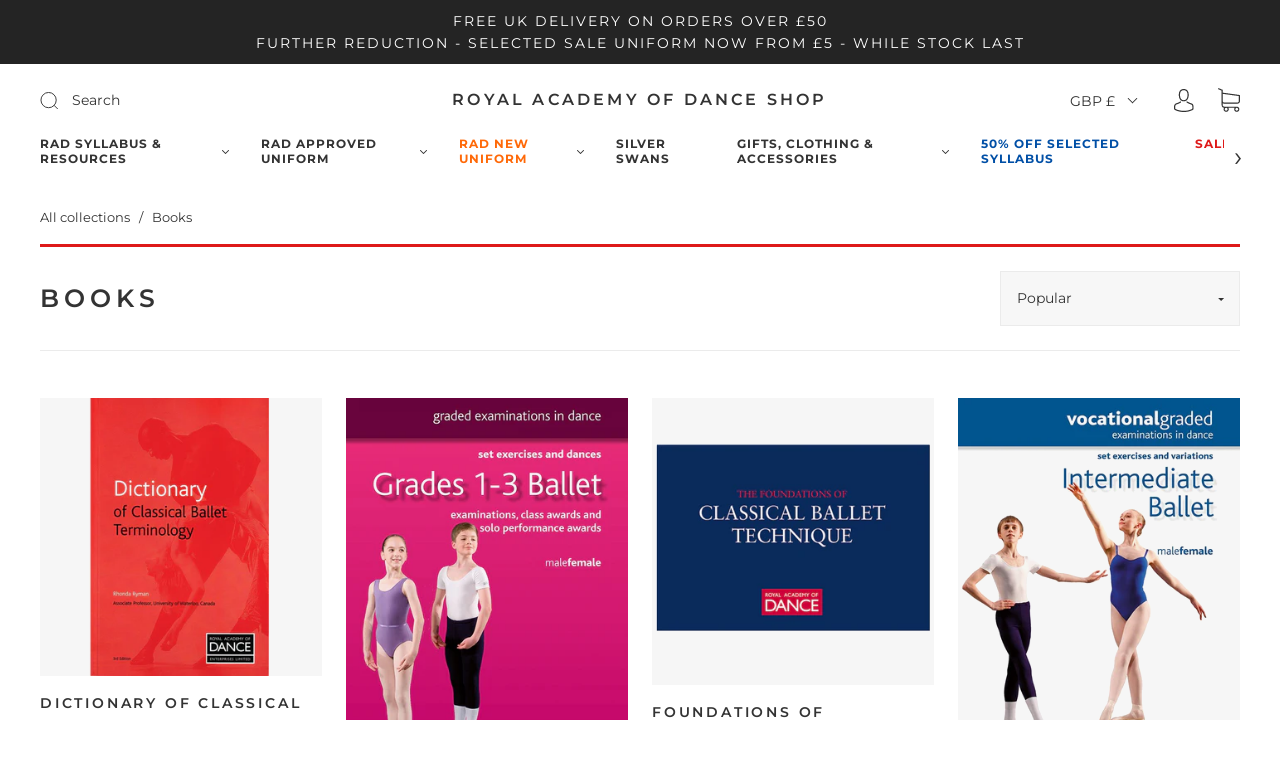

--- FILE ---
content_type: text/css
request_url: https://www.radenterprises.co.uk/cdn/shop/t/45/assets/kubix.css?v=55712061800865576841762108760
body_size: 673
content:
h1,h2,h3,h4,h5,h6,.department-item figcaption h3{text-transform:uppercase}.index-navigation-list__wrapper__list--heading,.header--font{font-weight:700;test:test}.cta__link{display:block;text-transform:uppercase;text-decoration:none;font-size:12px;font-weight:800;color:#641e78}.cta__link:after{content:"";background-image:url("data:image/svg+xml,%3Csvg xmlns='http://www.w3.org/2000/svg' viewBox='0 0 24 24' fill='%234A148C'%3E%3Cpath class='st0' d='M15.7 7.4L14.3 6l-6 6 6 6 1.4-1.4-4.6-4.6z'/%3E%3C/svg%3E");background-position:center -5px;background-repeat:no-repeat;width:20px;height:20px;-webkit-transform:rotate(180deg);-ms-transform:rotate(180deg);transform:rotate(180deg);display:inline-block;fill:#641e78}button{text-transform:uppercase}@media (max-width: 720px){table td,table th{padding:4px}}header.sticky{position:fixed;top:0;width:100%;-webkit-box-shadow:var(--box-shadow);box-shadow:var(--box-shadow)}@media (max-width: 720px){.section-index-departments article figcaption.bottom.center{padding:5px;width:100%;top:auto;bottom:0;-webkit-transform:initial;-ms-transform:initial;transform:initial;background-color:#f7f8f8;background-color:#f7f8f8bf;border-bottom:3px solid #DE1919}.section-index-departments article figcaption.bottom.center h3{margin-bottom:0}.section-index-departments article figcaption.bottom.center p{display:none}}@media (min-width: 721px){.section-index-departments article{overflow:visible}.section-index-departments article figcaption.bottom.center{width:auto;margin:20px;background-color:#f7f8f8;border-bottom:3px solid #DE1919;text-align:left;top:auto;bottom:-60px;-webkit-transform:initial;-ms-transform:initial;transform:initial}}.index-blog-item figure{margin-bottom:0}.index-blog-item .index-blog-item-content{width:auto;padding:20px;border-bottom:3px solid #DE1919;background-color:#f7f8f8}.section-index-shop-the-look-wrapper .index-shop-the-look--inner{padding-top:60px;padding-bottom:60px}@media (max-width: 720px){.section-index-shop-the-look-wrapper .index-shop-the-look--inner{padding-top:40px;padding-bottom:40px}}.index-newsletter-inner{padding:16px 40px;text-align:center}@media (max-width: 720px){.index-newsletter-inner{padding:40px 16px}}@media (min-width: 721px){.index-newsletter-inner>form{max-width:800px;margin-left:auto;margin-right:auto;display:-webkit-box;display:-webkit-flex;display:-ms-flexbox;display:flex;-webkit-box-orient:horizontal;-webkit-box-direction:normal;-webkit-flex-direction:row;-ms-flex-direction:row;flex-direction:row;-webkit-box-align:center;-webkit-align-items:center;-ms-flex-align:center;align-items:center}.index-newsletter-inner>form .index-newsletter-content{min-width:50%}.index-newsletter-inner>form .index-header{min-width:50%;text-align:left}}.index-newsletter-inner.has-subheading{padding-top:24px;padding-bottom:24px}.index-newsletter-inner .index-header{margin-bottom:0;padding:0 24px 0 0}@media (max-width: 720px){.index-newsletter-inner .index-header{padding:0 0 24px}}.index-newsletter-inner .homepage-subheader p{margin:8px 0}.index-newsletter-inner .index-subheading{margin-bottom:5px;margin-top:5px}@media (max-width: 720px){.index-newsletter-inner .index-subheading{display:block;text-align:center}}h2.index-newsletter-title,.department-item figcaption h3.index-newsletter-title{font-size:16px;font-size:25.6px;font-size:1.6rem;display:inline-block;vertical-align:middle;margin-top:8px;margin-right:20px;margin-bottom:8px;text-align:right}@media (max-width: 720px){h2.index-newsletter-title,.department-item figcaption h3.index-newsletter-title{display:block;margin-top:0;margin-right:0;text-align:center}}.index-newsletter-inner.has-subheading h2.index-newsletter-title,.index-newsletter-inner.has-subheading .department-item figcaption h3.index-newsletter-title,.department-item figcaption .index-newsletter-inner.has-subheading h3.index-newsletter-title{margin-top:0;margin-right:0;margin-bottom:0}.index-newsletter-subheading{margin-top:5px}.index-newsletter-content{display:inline-block;vertical-align:middle;width:100%;max-width:430px}.index-newsletter-content.align-center{text-align:center}.index-newsletter-content p{margin-top:0;margin-bottom:0}.index-newsletter-content .form-field{display:-webkit-box;display:-webkit-flex;display:-ms-flexbox;display:flex;margin-bottom:0;font-size:0}.index-newsletter-content .form-label,.index-newsletter-content .button{font-size:var(--body-size);display:inline-block;vertical-align:top}.index-newsletter-content .form-label{width:-webkit-calc(100% - 120px);width:calc(100% - 120px)}.index-newsletter-content .form-input{border-right:0;border-top-right-radius:0;border-bottom-right-radius:0;height:100%}.index-newsletter-content .button{width:auto;border-top-left-radius:0;border-bottom-left-radius:0}.product-swatches .form-field-swatch:not(.swatch-color) .form-field__swatch-options{border-left:1px solid #641E78}.product-swatches .swatch-other .form-swatch-item label{border:1px solid #641E78;border-left:0;color:#641e78;font-weight:600}.product-swatches .form-swatch-item label:focus,.product-swatches .form-swatch-item label:hover,.product-swatches .form-swatch-item.option--active label{background-color:#641e78;color:#fff}.price-with-vat{margin-bottom:10px;margin-top:10px}.money-label{margin-left:5px}.form-field .size_popup{position:relative}.form-field .size_popup a{font-size:14px;position:absolute;right:0;bottom:0;text-decoration:underline}.form-field .size_popup .esc-size-guide--popup .modal_container{font-size:initial}.product-item__image-wrapper .height-inherit{overflow:hidden}.product-item__image-wrapper a{background-color:#f6f6f6}.product-item__image-wrapper a img{mix-blend-mode:darken}@media (max-width: 720px){.product-item-details .product--item-title{letter-spacing:.5;line-height:110%;font-size:14px}}.flexbox:not(html){display:-webkit-box;display:-webkit-flex;display:-ms-flexbox;display:flex;-webkit-box-align:center;-webkit-align-items:center;-ms-flex-align:center;align-items:center}.section-index-video-hero-wrapper,.shopify-section .image-with-text-overlay__wrapper,.section-index-shop-the-look-wrapper,.section-index-newsletter,.breadcrumbs-inner{border-bottom:3px solid #DE1919}.section-index-shop-the-look-wrapper{background-color:#f7f8f8}.image-with-text-overlay__wrapper--textPosition-bottomleft .image-with-text-overlay__text{-webkit-align-self:flex-end;-ms-flex-item-align:end;align-self:flex-end;text-align:left}.social svg{color:#641e78;fill:#641e78}
/*# sourceMappingURL=/cdn/shop/t/45/assets/kubix.css.map?v=55712061800865576841762108760 */


--- FILE ---
content_type: text/css
request_url: https://www.radenterprises.co.uk/cdn/shop/t/45/assets/custom.css?v=161288968313657556351762108760
body_size: -688
content:
.image-with-text-overlay__wrapper .image-with-text-overlay__image.link_tag:before{position:relative}
/*# sourceMappingURL=/cdn/shop/t/45/assets/custom.css.map?v=161288968313657556351762108760 */


--- FILE ---
content_type: application/x-javascript; charset=utf-8
request_url: https://consent.cookiebot.com/2d971b68-13bd-4dea-b23b-48e50702e992/cc.js?renew=false&referer=www.radenterprises.co.uk&dnt=false&init=false
body_size: 219
content:
if(console){var cookiedomainwarning='Error: The domain WWW.RADENTERPRISES.CO.UK is not authorized to show the cookie banner for domain group ID 2d971b68-13bd-4dea-b23b-48e50702e992. Please add it to the domain group in the Cookiebot Manager to authorize the domain.';if(typeof console.warn === 'function'){console.warn(cookiedomainwarning)}else{console.log(cookiedomainwarning)}};